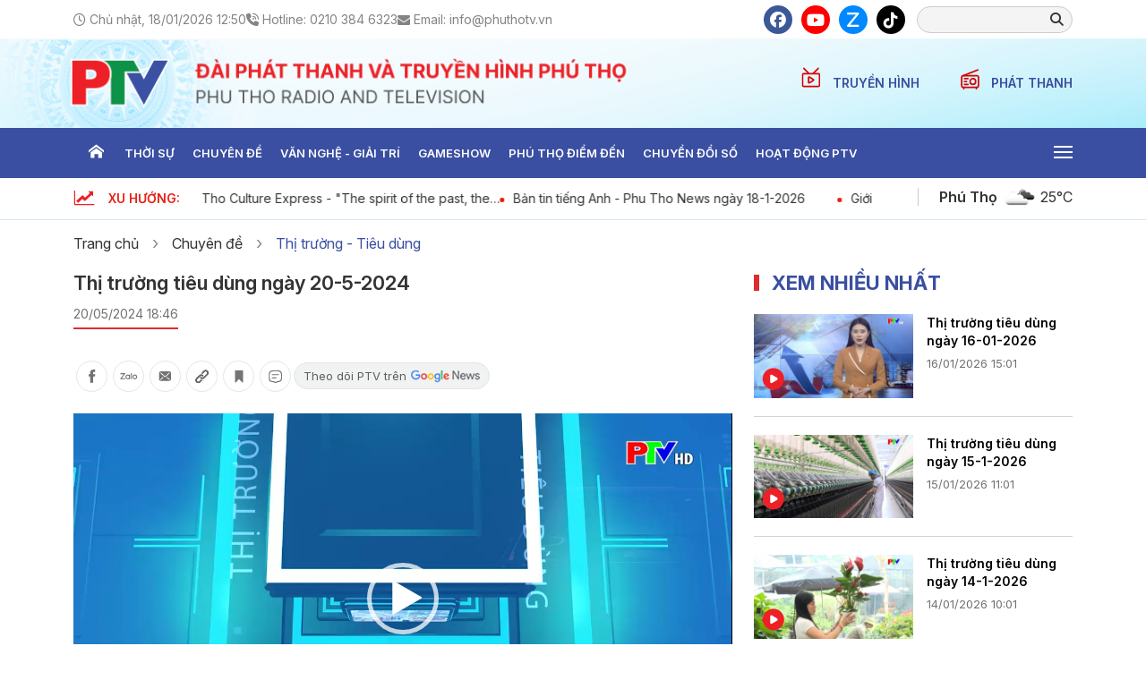

--- FILE ---
content_type: text/html; charset=utf-8
request_url: https://phuthotv.vn/thi-truong-tieu-dung/thi-truong-tieu-dung-ngay-20-5-2024
body_size: 9492
content:
<!DOCTYPE html PUBLIC "-//W3C//DTD XHTML 1.0 Strict//EN" "http://www.w3.org/TR/xhtml1/DTD/xhtml1-strict.dtd">
<html xmlns="http://www.w3.org/1999/xhtml">

<head>
    <meta http-equiv="Content-Type" content="text/html; charset=utf-8" />
<link rel="shortcut icon" href="https://phuthotv.vn/sites/default/files/lolog11.gif" type="image/gif" />
<meta name="description" content="Thị trường tiêu dùng ngày 20-5-2024" />
<meta name="keywords" content="Thị trường tiêu dùng ngày 20-5-2024" />
<meta name="generator" content="Drupal 7 (https://www.drupal.org)" />
<link rel="canonical" href="https://phuthotv.vn/thi-truong-tieu-dung/thi-truong-tieu-dung-ngay-20-5-2024" />
<link rel="shortlink" href="https://phuthotv.vn/node/24960" />
<meta property="og:site_name" content="Đài Phát thanh và Truyền hình Phú Thọ" />
<meta property="og:type" content="article" />
<meta property="og:url" content="https://phuthotv.vn/thi-truong-tieu-dung/thi-truong-tieu-dung-ngay-20-5-2024" />
<meta property="og:title" content="Thị trường tiêu dùng ngày 20-5-2024" />
<meta property="og:description" content="Thị trường tiêu dùng ngày 20-5-2024" />
<meta property="og:image" content="https://phuthotv.vn/sites/default/files/admin/anh_bai_viet/thi_truong_tieu_dung_ngay_20-5-2024.jpg" />
    <title>Thị trường tiêu dùng ngày 20-5-2024 | Đài Phát thanh và Truyền hình Phú Thọ</title>
    <link rel="icon" type="image/png" href="/favicon-96x96.png" sizes="96x96" />
    <link rel="icon" type="image/svg+xml" href="/favicon.svg" />
    <link rel="shortcut icon" href="/favicon.ico" />
    <link rel="apple-touch-icon" sizes="180x180" href="/apple-touch-icon.png" />
    <link rel="manifest" href="/site.webmanifest" />
    <meta name="viewport" content="width=device-width, initial-scale=1.0, maximum-scale=1.0, user-scalable=0" />
    <link rel="preconnect" href="https://fonts.googleapis.com" />
    <link rel="preconnect" href="https://fonts.gstatic.com" crossorigin />
    <link
        href="https://fonts.googleapis.com/css2?family=Inter:ital,opsz,wght@0,14..32,100..900;1,14..32,100..900&display=swap"
        rel="stylesheet" />
    <link href="https://cdnjs.cloudflare.com/ajax/libs/font-awesome/6.7.2/css/all.min.css" rel="stylesheet" />
    <link href="https://cdnjs.cloudflare.com/ajax/libs/font-awesome/4.7.0/css/font-awesome.min.css" rel="stylesheet" />
    <script src="https://unpkg.com/audiomotion-analyzer/dist"></script>
    <!-- <script src="https://use.fontawesome.com/f4989f2da4.js"></script> -->

    <script data-ad-client="ca-pub-9278150408100196" async
        src="https://pagead2.googlesyndication.com/pagead/js/adsbygoogle.js"></script>
    <link type="text/css" rel="stylesheet" href="https://phuthotv.vn/sites/default/files/css/css_tGTNtRAsNJmcVz4r7F6YCijbrQGDbBmziHSrRd1Stqc.css" media="all" />
<link type="text/css" rel="stylesheet" href="https://phuthotv.vn/sites/default/files/css/css_8myTFgzVMdf8QhnfR8BFPOmR_jMVwJLPTgZE11Z4yqg.css" media="all" />
    <script type="text/javascript" src="https://phuthotv.vn/sites/default/files/js/js_6UR8aB1w5-y_vdUUdWDWlX2QhWu_qIXlEGEV48YgV-c.js"></script>
<script type="text/javascript" src="https://phuthotv.vn/sites/default/files/js/js_zbX4e381mRXkSi_cmHe1xK4m7HuoE0YSPOXgoSHd0Ok.js"></script>
<script type="text/javascript" src="https://phuthotv.vn/sites/default/files/js/js_lGuwy0hbHxeiMIuCPDylAFYtxd2du5B6oGiBIeUxL-A.js"></script>
<script type="text/javascript" src="https://www.googletagmanager.com/gtag/js?id=UA-145623877-1"></script>
<script type="text/javascript">
<!--//--><![CDATA[//><!--
window.dataLayer = window.dataLayer || [];function gtag(){dataLayer.push(arguments)};gtag("js", new Date());gtag("set", "developer_id.dMDhkMT", true);gtag("config", "UA-145623877-1", {"groups":"default","anonymize_ip":true});
//--><!]]>
</script>
<script type="text/javascript" src="https://phuthotv.vn/sites/default/files/js/js_u_LO3ya1oXY_qRleaB9SafunkuHIac9kJE2tW0iHbig.js"></script>
<script type="text/javascript">
<!--//--><![CDATA[//><!--
jQuery.extend(Drupal.settings, {"basePath":"\/","pathPrefix":"","setHasJsCookie":0,"ajaxPageState":{"theme":"custom_theme","theme_token":"dVW6C7850j1t-J8I7Kzpf_wtIsCVMwkyOsKoSqvajy8","js":{"sites\/all\/modules\/custom\/c3s_custom\/mediaelement\/hls.min.js":1,"sites\/all\/modules\/custom\/c3s_custom\/mediaelement\/mediaelement-and-player.min.js":1,"sites\/all\/modules\/custom\/c3s_custom\/js\/c3s_mediaelement.js":1,"sites\/all\/modules\/contrib\/jquery_update\/replace\/jquery\/2.2\/jquery.min.js":1,"misc\/jquery-extend-3.4.0.js":1,"misc\/jquery-html-prefilter-3.5.0-backport.js":1,"misc\/jquery.once.js":1,"misc\/drupal.js":1,"sites\/all\/modules\/contrib\/jquery_update\/js\/jquery_browser.js":1,"sites\/all\/modules\/contrib\/jquery_update\/replace\/ui\/ui\/minified\/jquery.ui.core.min.js":1,"sites\/all\/modules\/contrib\/jquery_update\/replace\/ui\/ui\/minified\/jquery.ui.widget.min.js":1,"sites\/all\/modules\/contrib\/jquery_update\/replace\/ui\/ui\/minified\/jquery.ui.button.min.js":1,"sites\/all\/modules\/contrib\/jquery_update\/replace\/ui\/ui\/minified\/jquery.ui.mouse.min.js":1,"sites\/all\/modules\/contrib\/jquery_update\/replace\/ui\/ui\/minified\/jquery.ui.draggable.min.js":1,"sites\/all\/modules\/contrib\/jquery_update\/replace\/ui\/ui\/minified\/jquery.ui.position.min.js":1,"misc\/ui\/jquery.ui.position-1.13.0-backport.js":1,"sites\/all\/modules\/contrib\/jquery_update\/replace\/ui\/ui\/minified\/jquery.ui.resizable.min.js":1,"sites\/all\/modules\/contrib\/jquery_update\/replace\/ui\/ui\/minified\/jquery.ui.dialog.min.js":1,"misc\/ui\/jquery.ui.dialog-1.13.0-backport.js":1,"public:\/\/languages\/vi_zgJ6ICO0jM1BJWybyc7r98e4svK5Mwmw2PxUwLcWocU.js":1,"sites\/all\/modules\/custom\/c3s_counter\/c3s_counter.js":1,"sites\/all\/modules\/contrib\/google_analytics\/googleanalytics.js":1,"https:\/\/www.googletagmanager.com\/gtag\/js?id=UA-145623877-1":1,"0":1,"sites\/all\/modules\/custom\/c3s_custom\/owl\/owl.carousel.min.js":1,"sites\/all\/themes\/custom_theme\/js\/bootstrap\/js\/bootstrap.min.js":1,"sites\/all\/themes\/custom_theme\/js\/custom_theme_mobile.js":1,"sites\/all\/themes\/custom_theme\/js\/video.js\/video.min.js":1,"sites\/all\/themes\/custom_theme\/js\/video.js\/videojs-http-streaming.min.js":1,"sites\/all\/themes\/custom_theme\/js\/jquery.hoverIntent.js":1,"sites\/all\/themes\/custom_theme\/js\/superfish.js":1,"sites\/all\/themes\/custom_theme\/js\/slick\/slick.min.js":1,"sites\/all\/themes\/custom_theme\/js\/custom_theme.js":1,"sites\/all\/themes\/custom_theme\/js\/bootbox.min.js":1,"sites\/all\/themes\/custom_theme\/js\/app.js":1,"sites\/all\/modules\/custom\/c3s_comment\/js\/comment.js":1,"sites\/all\/themes\/custom_theme\/js\/jump-to-top.js":1,"sites\/all\/modules\/custom\/c3s_custom\/owl\/owl.c3s.js":1,"sites\/all\/themes\/custom_theme\/js\/media.js":1,"sites\/all\/themes\/custom_theme\/js\/mscrollbar\/jquery.mCustomScrollbar.concat.min.js":1},"css":{"misc\/ui\/jquery.ui.core.css":1,"misc\/ui\/jquery.ui.theme.css":1,"misc\/ui\/jquery.ui.button.css":1,"misc\/ui\/jquery.ui.resizable.css":1,"misc\/ui\/jquery.ui.dialog.css":1,"sites\/all\/themes\/custom_theme\/js\/bootstrap\/css\/bootstrap.min.css":1,"sites\/all\/modules\/custom\/c3s_custom\/mediaelement\/mediaelementplayer.min.css":1,"sites\/all\/modules\/custom\/c3s_custom\/owl\/owl.carousel.css":1,"sites\/all\/themes\/custom_theme\/styles\/style_editor.css":1,"sites\/all\/themes\/custom_theme\/styles\/style.css":1,"sites\/all\/themes\/custom_theme\/styles\/style-new.css":1,"sites\/all\/themes\/custom_theme\/js\/video.js\/video-js.min.css":1,"sites\/all\/themes\/custom_theme\/styles\/custom.css":1,"sites\/all\/themes\/custom_theme\/styles\/style_responsive.css":1,"sites\/all\/themes\/custom_theme\/js\/mscrollbar\/jquery.mCustomScrollbar.min.css":1}},"googleanalytics":{"account":["UA-145623877-1"],"trackOutbound":1,"trackMailto":1,"trackDownload":1,"trackDownloadExtensions":"7z|aac|arc|arj|asf|asx|avi|bin|csv|doc(x|m)?|dot(x|m)?|exe|flv|gif|gz|gzip|hqx|jar|jpe?g|js|mp(2|3|4|e?g)|mov(ie)?|msi|msp|pdf|phps|png|ppt(x|m)?|pot(x|m)?|pps(x|m)?|ppam|sld(x|m)?|thmx|qtm?|ra(m|r)?|sea|sit|tar|tgz|torrent|txt|wav|wma|wmv|wpd|xls(x|m|b)?|xlt(x|m)|xlam|xml|z|zip"}});
//--><!]]>
</script>
    <script>
        (function () {
            var cx = '006427038042637044565:nntviluzgam';
            var gcse = document.createElement('script');
            gcse.type = 'text/javascript';
            gcse.async = true;
            gcse.src = 'https://cse.google.com/cse.js?cx=' + cx;
            var s = document.getElementsByTagName('script')[0];
            s.parentNode.insertBefore(gcse, s);
        })();
        window.onload = function () {
            document.getElementById('gsc-i-id1').placeholder = 'Tìm kiếm';
        };
    </script>
</head>

<body class="html not-front not-logged-in no-sidebars page-node page-node- page-node-24960 node-type-article"
    >
    <div id="fb-root"></div>
    <script async defer crossorigin="anonymous"
        src="https://connect.facebook.net/vi_VN/sdk.js#xfbml=1&version=v4.0&appId=392579998125652&autoLogAppEvents=1"></script>
    <div class="header-mobile full-container"><div class="container"><div class="row"><div class="col-12"><div class="d-flex align-items-center justify-content-between"><div><span id="show-menu-mobile"></span></div><div class="logo-mobile"> <a href="/"><img alt="Logo" title="Logo" src="/sites/all/themes/custom_theme/images/logo.png"> <span class="ms-3">ĐÀI PT-TH PHÚ THỌ</span></a></div><div class="search-icon"></div></div></div></div></div><div class="box-search box-search-mobile bg-white"><div class="container"> <gcse:searchbox-only resultsUrl="/tim-kiem" queryParameterName="search"></gcse:searchbox-only></div></div></div><div class="header full-container"><div class="inner-header"><div class="wrap-support-menu"><div class="inner-support-menu container clear"><div class="col-left left support-menu-left"><div class="box-current-time"> <i class="fa-regular fa-clock"></i> <span id="current-time" data="">Chủ nhật, 18/01/2026 12:50 </span></div><div class="box-current-hotline"> <i class="fa-solid fa-phone-volume"></i> Hotline: <span>0210 384 6323</span></div><div class="box-current-email-sp"> <i class="fa fa-envelope"></i> Email: <span>info@phuthotv.vn</span></div></div><div class="col-right right support-menu-right"><div class="box-social-top left"> <a target="_blank" class="facebook-link" href="https://www.facebook.com/phuthotv.vn/" style="background-color: #3b5998;"> <i class="fa-brands fa-facebook-f" style="font-size:18px;color:white;"></i></a><a target="_blank" class="youtube-link" href="https://www.youtube.com/channel/UCUM19WaXWSHEZdbG9okH6og" style="background-color: #ff0000;"> <i class="fa-brands fa-youtube" style="font-size:18px;color:white"></i></a><a target="_blank" class="zalo-link" href="https://zalo.me/pc" style="background-color: #0088ff"> <i class="fa-solid fa-z" style="font-size:18px;color:white;"></i></a><a target="_blank" class="tiktok-link" href="https://www.tiktok.com/explore?kuid=3130dfce-c086-437f-9ab0-df56eaf7fd8b&amp;kref=vGWRdzLJnjYf" style="background-color: #000;"> <i class="fa-brands fa-tiktok" style="font-size:18px;color:white;"></i></a></div><div class="box-search"> <gcse:searchbox-only resultsUrl="/tim-kiem" queryParameterName="search"></gcse:searchbox-only> <i class="fas fa-search search-icon"></i></div></div></div></div><div class="wrap-banner d-flex align-items-center"><div class="container d-flex align-items-center"><div class="pc-banner hidden-xs"><div class="baner-left"><div class="pc-banner hidden-xs"><div class="baner-left"> <a href="/"><img alt="Logo" title="Logo" src="/sites/all/themes/custom_theme/images/banner-left.png"></a></div></div></div></div><div class="banner-menu-right ms-auto"> <a class="link-tvavd tivi" href="/truyen-hinh"> TRUYỀN HÌNH </a> <a class="link-tvavd radio" href="/phat-thanh"> PHÁT THANH </a></div></div></div><div class="wrap-main-menu"><div class="container"><div class="inner-main-menu"><ul class="menu"><li class="leaf"><a href="/" title="">Trang chủ</a></li><li class="expanded"><a href="/thoi-su" title="Thời sự">Thời sự</a><ul class="menu"><li class="first leaf"><a href="/thoi-su/ban-tin-18h30" title="Bản tin 18h30">Bản tin 18h30</a></li><li class="leaf"><a href="/thoi-su/ban-tin-thoi-su-quoc-te" title="Bản tin thời sự Quốc tế">Bản tin thời sự Quốc tế</a></li><li class="last leaf"><a href="/thoi-su/thoi-su-toi-ptv" title="Thời sự tối PTV">Thời sự tối PTV</a></li></ul></li><li class="expanded"><a href="/chuyen-de" title="Chuyên đề">Chuyên đề</a><ul class="menu"><li class="first leaf"><a href="/chuyen-de/phu-tho-ngay-moi" title="Phú Thọ ngày mới">Phú Thọ ngày mới</a></li><li class="leaf"><a href="/chuyen-de/tai-chinh-kinh-doanh" title="Tài chính kinh doanh">Tài chính kinh doanh</a></li><li class="leaf"><a href="/chuyen-de/tay-bac-chuyen-dong" title="Tây Bắc chuyển động">Tây Bắc chuyển động</a></li><li class="leaf"><a href="/chuyen-de/bien-dao-viet-nam" title="Biển đảo Việt Nam">Biển đảo Việt Nam</a></li><li class="leaf"><a href="/chuyen-de/trang-dia-phuong" title="Trang địa phương">Trang địa phương</a></li><li class="leaf"><a href="/chuyen-de/cai-cach-hanh-chinh" title="Cải cách hành chính">Cải cách hành chính</a></li><li class="leaf"><a href="/chuyen-de/phim-tai-lieu" title="Phim tài liệu">Phim tài liệu</a></li><li class="leaf"><a href="/chuyen-de/lao-dong-cong-doan" title="Lao động - Việc làm">Lao động - Công đoàn</a></li><li class="leaf"><a href="/chuyen-de/cong-nghe-va-chuyen-doi-so" title="Công nghệ và Đời sống">Công nghệ và Chuyển đổi số</a></li><li class="leaf"><a href="/chuyen-de/nguoi-viet-dung-hang-viet" title="Người Việt dùng hàng Việt">Người Việt dùng hàng Việt</a></li><li class="leaf"><a href="/chuyen-de/chinh-sach-va-cuoc-song" title="Chính sách và cuộc sống">Chính sách và cuộc sống</a></li><li class="leaf"><a href="/chuyen-de/khoi-nghiep-sang-tao" title="Khởi nghiệp - Sáng tạo">Khởi nghiệp - Sáng tạo</a></li><li class="leaf"><a href="/chuyen-de/hanh-trinh-di-san" title="Hành trình di sản">Hành trình di sản</a></li><li class="leaf"><a href="/chuyen-de/ky-su" title="Ký sự">Ký sự</a></li><li class="leaf"><a href="/chuyen-de/dai-doan-ket" title="">Đại đoàn kết</a></li><li class="leaf"><a href="/chuyen-de/y-te-song-khoe" title="Sức khỏe tuổi vàng">Y tế - Sống khỏe</a></li><li class="leaf"><a href="/chuyen-de/doi-thoai-moi" title="Đối thoại mới">Đối thoại mới</a></li><li class="leaf"><a href="/chuyen-de/dang-trong-cuoc-song" title="Xây dựng Đảng">Đảng trong cuộc sống</a></li><li class="leaf"><a href="/chuyen-de/dai-bieu-dan-cu-va-cu-tri" title="Đại biểu dân cử và cử tri">Đại biểu dân cử và cử tri</a></li><li class="leaf"><a href="/chuyen-de/hoc-bac-moi-ngay" title="Việc tốt thường ngày">Học Bác mỗi ngày</a></li><li class="leaf"><a href="/chuyen-de/van-ban-chinh-sach" title="Chính sách mới">Văn bản - Chính sách</a></li><li class="leaf"><a href="/chuyen-de/quoc-phong-an-ninh" title="An ninh - Quốc phòng">Quốc phòng - An ninh</a></li><li class="leaf"><a href="/chuyen-de/an-toan-giao-thong" title="An toàn giao thông">An toàn giao thông</a></li><li class="leaf"><a href="/chuyen-de/cac-van-de-xa-hoi" title="Các vấn đề xã hội">Các vấn đề xã hội</a></li><li class="leaf"><a href="/chuyen-de/tieu-diem-nhan-dien" title="Các vấn đề xã hội">Tiêu điểm nhận diện</a></li><li class="leaf"><a href="/chuyen-de/chuyen-de-khoa-giao" title="Chuyên đề khoa giáo">Chuyên đề - Khoa giáo</a></li><li class="leaf"><a href="/chuyen-de/dan-toc-mien-nui-va-phat-trien" title="Dân tộc, Miền núi và Phát triển">Dân tộc, Miền núi và Phát triển</a></li><li class="leaf"><a href="/chuyen-de/giam-ngheo-ben-vung" title="Giảm nghèo bền vững">Giảm nghèo bền vững</a></li><li class="leaf"><a href="/chuyen-de/van-de-cu-tri-quan-tam" title="Giám đốc Sở với cử tri">Vấn đề Cử tri quan tâm</a></li><li class="leaf"><a href="/chuyen-de/hop-thu-truyen-hinh" title="Hộp thư truyền hình">Hộp thư truyền hình</a></li><li class="leaf"><a href="/chuyen-de/kinh-te-va-phat-trien" title="Kinh tế và phát triển">Kinh tế và phát triển</a></li><li class="leaf"><a href="/chuyen-de/nong-nghiep-nong-thon-phu-tho" title="Nông nghiệp, nông thôn Phú Thọ">Nông nghiệp, nông thôn Phú Thọ</a></li><li class="leaf"><a href="/chuyen-de/phap-luat-va-doi-song" title="Pháp luật và Đời sống">Pháp luật và Đời sống</a></li><li class="leaf"><a href="/chuyen-de/thi-truong-tieu-dung" title="Thị trường - Tiêu dung">Thị trường - Tiêu dùng</a></li><li class="leaf"><a href="/chuyen-de/tin-quoc-te" title="Tin quốc tế">Tin Quốc tế</a></li><li class="last leaf"><a href="/chuyen-de/van-hoa-du-lich" title="Văn hóa">Văn hóa - Du lịch</a></li></ul></li><li class="expanded"><a href="/van-nghe-giai-tri" title="Văn nghệ - giải trí">Văn nghệ - Giải trí</a><ul class="menu"><li class="first leaf"><a href="/van-nghe-giai-tri/phim-hoat-hinh-3d-truyen-thuyet-hung-vuong" title="Phim hoạt hình 3D - Truyền thuyết Hùng Vương">Phim hoạt hình 3D - Truyền thuyết Hùng Vương</a></li><li class="leaf"><a href="/van-nghe-giai-tri/gameshow" title="PTV Khát vọng Lạc Hồng">Gameshow</a></li><li class="expanded"><a href="/van-nghe-giai-tri/giai-tri" title="Giải trí">Giải trí</a><ul class="menu"><li class="first last leaf"><a href="/gioi-thieu-phim-truyen-hinh-phu-tho" title="Giới thiệu phim truyền hình Phú Thọ">Giới thiệu phim truyền hình Phú Thọ</a></li></ul></li><li class="leaf"><a href="/van-nghe-giai-tri/phu-tho-diem-den" title="Phú Thọ điểm đến">Phú Thọ điểm đến</a></li><li class="leaf"><a href="/van-nghe-giai-tri/tac-gia-tac-pham" title="Tác giả tác phẩm">Tác giả - Tác phẩm</a></li><li class="last leaf"><a href="/van-nghe-giai-tri/tap-chi-van-nghe" title="Tạp chí văn nghệ">Tạp chí văn nghệ</a></li></ul></li><li class="leaf"><a href="/van-nghe-giai-tri/gameshow" title="">Gameshow</a></li><li class="leaf"><a href="/van-nghe-giai-tri/phu-tho-diem-den" title="">Phú thọ điểm đến</a></li><li class="leaf"><a href="/chuyen-de/chuyen-doi-so" title="">Chuyển đổi số</a></li><li class="expanded"><a href="/hoat-dong-ptv" title="Hoạt động của Đài">Hoạt động PTV</a><ul class="menu"><li class="first leaf"><a href="/hoat-dong-ptv/van-ban" title="Văn bản">Văn bản</a></li><li class="leaf"><a href="/hoat-dong-ptv/hoat-dong-nghiep-vu-cua-dai" title="Tin hoạt động">Hoạt động nghiệp vụ của Đài</a></li><li class="leaf"><a href="/hoat-dong-ptv/thong-bao" title="Thông báo">Thông báo</a></li><li class="last leaf"><a href="/hoat-dong-ptv/infographic" title="INFOGRAPHIC">INFOGRAPHIC</a></li></ul></li></ul><div class="col-right d-flex d-lg-block d-none"> <span class="icon-bar"></span></div></div></div><div class="main-menu-special"><div class="container"><div class="row"><div class="col-lg-9 col-left layout-border"><p class="fw-bold">Chuyên đề</p><hr><ul id="menu-mega-menu-left" class="menu list-unstyled"><li class="menu-item"><a href="/phong-su">Phóng sự</a></li><li class="menu-item"><a href="/chuyen-de/phu-tho-ngay-moi">Phú Thọ ngày mới</a></li><li class="menu-item"><a href="/chuyen-de/phim-tai-lieu">Phim tài liệu</a></li><li class="menu-item"><a href="/chuyen-de/tay-bac-chuyen-dong">Tây Bắc chuyển động</a></li><li class="menu-item"><a href="/chuyen-de/bien-dao-viet-nam">Biển đảo Việt Nam</a></li><li class="menu-item"><a href="/chuyen-de/trang-dia-phuong">Trang địa phương</a></li><li class="menu-item"><a href="/chuyen-de/cai-cach-hanh-chinh">Cải cách hành chính</a></li><li class="menu-item"><a href="/chuyen-de/lao-dong-cong-doan">Lao động - Công đoàn</a></li><li class="menu-item"><a href="/chuyen-de/cong-nghe-va-chuyen-doi-so">Công nghệ và Chuyển đổi số</a></li><li class="menu-item"><a href="/chuyen-de/nguoi-viet-dung-hang-viet">Người Việt dùng hàng Việt</a></li><li class="menu-item"><a href="/chuyen-de/chinh-sach-va-cuoc-song">Chính sách và cuộc sống</a></li><li class="menu-item"><a href="/chuyen-de/khoi-nghiep-sang-tao">Khởi nghiệp - Sáng tạo</a></li><li class="menu-item"><a href="/chuyen-de/hanh-trinh-di-san">Hành trình di sản</a></li><li class="menu-item"><a href="/chuyen-de/ky-su">Ký sự</a></li><li class="menu-item"><a href="/chuyen-de/quoc-phong-an-ninh">Quốc phòng - An ninh</a></li><li class="menu-item"><a href="/chuyen-de/y-te-song-khoe">Y tế - Sống khỏe</a></li><li class="menu-item"><a href="/chuyen-de/doi-thoai-moi">Đối thoại mới</a></li><li class="menu-item"><a href="/chuyen-de/dang-trong-cuoc-song">Đảng trong cuộc sống</a></li><li class="menu-item"><a href="/chuyen-de/dai-bieu-dan-cu-va-cu-tri">Đại biểu dân cử và cử tri</a></li><li class="menu-item"><a href="/chuyen-de/hoc-bac-moi-ngay">Học Bác mỗi ngày</a></li><li class="menu-item"><a href="/chuyen-de/xay-dung-dang">Xây dựng Đảng</a></li><li class="menu-item"><a href="/chuyen-de/van-ban-chinh-sach">Văn bản - Chính sách</a></li><li class="menu-item"><a href="/chuyen-de/an-toan-giao-thong">An toàn giao thông</a></li><li class="menu-item"><a href="/chuyen-de/chuyen-doi-so">Chuyển đổi số</a></li><li class="menu-item"><a href="/chuyen-de/cac-van-de-xa-hoi">Các vấn đề xã hội</a></li><li class="menu-item"><a href="/chuyen-de/chuyen-de-khoa-giao">Chuyên đề - Khoa giáo</a></li><li class="menu-item"><a href="/chuyen-de/dan-toc-mien-nui-va-phat-trien">Dân tộc, Miền núi và Phát triển</a></li><li class="menu-item"><a href="/chuyen-de/giam-ngheo-ben-vung">Giảm nghèo bền vững</a></li><li class="menu-item"><a href="/chuyen-de/van-de-cu-tri-quan-tam">Vấn đề Cử tri quan tâm</a></li><li class="menu-item"><a href="/chuyen-de/hop-thu-truyen-hinh">Hộp thư truyền hình</a></li><li class="menu-item"><a href="/chuyen-de/kinh-te-va-phat-trien">Kinh tế và phát triển</a></li><li class="menu-item"><a href="/chuyen-de/nong-nghiep-nong-thon-phu-tho">Nông nghiệp, nông thôn PT</a></li><li class="menu-item"><a href="/chuyen-de/phap-luat-va-doi-song">Pháp luật và Đời sống</a></li><li class="menu-item"><a href="/chuyen-de/thi-truong-tieu-dung">Thị trường - Tiêu dùng</a></li><li class="menu-item"><a href="/chuyen-de/tin-quoc-te">Tin Quốc tế</a></li><li class="menu-item"><a href="/chuyen-de/van-hoa-du-lich">Văn hóa - Du lịch</a></li></ul></div><div class="col-lg-3 col-right"><ul id="menu-mega-menu-right" class="menu list-unstyled"><li class="menu-item"><a href="/thoi-su">Thời sự</a></li><li class="menu-item"><a href="/van-nghe-giai-tri">Văn nghệ - Giải trí</a></li><li class="menu-item"><a href="/van-nghe-giai-tri/gameshow">Gameshow</a></li><li class="menu-item"><a href="/van-nghe-giai-tri/phu-tho-diem-den">Phú Thọ điểm đến</a></li><li class="menu-item"><a href="/hoat-dong-ptv">Hoạt động PTV</a></li><li class="menu-item"><a href="/gioi-thieu/lich-su-phat-trien">Về Đài PTTH PHú Thọ</a></li><li class="menu-item"><a href="/an-pham-ptv">Ấn phẩm PTV</a></li></ul></div></div></div></div></div><div class="wrap-sub-menu"><div class="container"><div class="inner-sub-menu clear d-flex align-items-center"><div class="left inner-sub-menu-header trend"><div class="d-flex align-items-center justify-content-between"><div class="d-flex" style="min-width: 140px"> <img src="/sites/all/themes/custom_theme/images/icon-trend.svg" class="icon"/><span>Xu hướng:</span></div><div class="box-slick-trend"><h3 class="article-title"><a href="/van-hoa-du-lich/phu-tho-culture-express-the-spirit-of-the-past-the-old-customs-in-ancient-houses" title="Phu Tho Culture Express - "The spirit of the past, the old customs" in ancient houses" >Phu Tho Culture Express - "The spirit of the past, the old customs" in ancient houses</a></h3><h3 class="article-title"><a href="/thoi-su/ban-tin-tieng-anh-phu-tho-news-ngay-18-1-2026" title="Bản tin tiếng Anh - Phu Tho News ngày 18-1-2026" >Bản tin tiếng Anh - Phu Tho News ngày 18-1-2026</a></h3><h3 class="article-title"><a href="/gioi-thieu-phim-truyen-hinh-phu-tho/gioi-thieu-phim-ngay-18-1-2026" title="Giới thiệu phim ngày 18-1-2026" >Giới thiệu phim ngày 18-1-2026</a></h3><h3 class="article-title"><a href="/phu-tho-ngay-moi/phu-tho-ngay-moi-ngay-18-01-2026" title="Phú Thọ ngày mới ngày 18-01-2026" >Phú Thọ ngày mới ngày 18-01-2026</a></h3><h3 class="article-title"><a href="/thoi-su-toi-ptv/chuong-trinh-thoi-su-ngay-17-01-2026" title="Chương trình thời sự ngày 17-01-2026" >Chương trình thời sự ngày 17-01-2026</a></h3></div></div></div><div class="col-right ms-auto"><div class="box-weather position-relative"> <label>Phú Thọ</label> <img src="//openweathermap.org/img/w/04d.png"> <span>25&deg;C</span></div></div></div></div></div></div></div><div class="header-bot full-container d-none"><div class="container"><div class="wrap-header-bot"><h1 class="page-title">Thị trường tiêu dùng ngày 20-5-2024</h1></div></div></div><div class="main-content full-container"><div class="container"><div class="jump-to-top"> <button id="toggle-button"> <img src="/sites/all/themes/custom_theme/images/icon-sticky-arrow.svg" alt="Jump to top"> </button></div><div class="tabs"></div></div><div class="region region-content"><div class="container"><div class="row mt-3"><div class="parent-node-list-menu mb-4"><li><a href="/">Trang chủ</a></li><li><a href="/chuyen-de">Chuyên đề</a></li><li><a href="/chuyen-de/thi-truong-tieu-dung">Thị trường - Tiêu dùng</a></li></div><div class="col-12"><div class="box-content-article"><div class="row"><div class="box-article-node-left box-title-green col-lg-8"><div class="wrap-page-title"><div class="page-title">Thị trường tiêu dùng ngày 20-5-2024</div><div class="article-video-created"> 20/05/2024 18:46</div></div><div class="socials-share socials mb-4"> <a class="icons social-icon social-facebook" href="https://www.facebook.com/sharer/sharer.php?u=https://phuthotv.vn/thi-truong-tieu-dung/thi-truong-tieu-dung-ngay-20-5-2024" target="_blank"> <i class="icon-facebook"></i> </a> <a class="zalo-share-button icons social-icon social-zalo" data-href="https://phuthotv.vn/thi-truong-tieu-dung/thi-truong-tieu-dung-ngay-20-5-2024" data-oaid="" data-layout="3" data-color="white" data-customize=true> <i class="icon-zalo"></i> </a> <a class="icons social-icon social-email" href="mailto:?subject=PhuThoTV&amp;body=https://phuthotv.vn/thi-truong-tieu-dung/thi-truong-tieu-dung-ngay-20-5-2024" target="_blank"> <i class="icon-email"></i> </a> <a class="icons social-icon social-shared" href="" target="_blank"> <i class="icon-shared"></i> </a> <a class="icons social-icon social-bookmark" href="" target="_blank"> <i class="icon-shared-bookmark"></i> </a> <a class="icons social-icon social-comment" href="" target="_blank"> <i class="icon-comment"></i> </a> <a href="https://news.google.com/topics/CAAqKAgKIiJDQkFTRXdvTkwyY3ZNVEZ6Ym5CNk1XczBhQklDZG1rb0FBUAE?hl=vi&gl=VN&ceid=VN%3Avi" class="follow-gg-button" target="_blank"> Theo dõi PTV trên <img src="/sites/all/themes/custom_theme/images/gg-news.png" class="google-news-logo" /> </a></div><div class="clear wrap-node-term mb-4 wrap-node-article-video wrap-node-article"><div class="player-media-term clear"> <video id="player-media-term" height="100%" width="100%" src="https://cdn-ptv.3ssoft.vn/vod/20-05-2024/tt20.mp4/index.m3u8?t=mV7F1-Fq_8YVSRAropl2WA&e=1768758613" autoplay poster="https://phuthotv.vn/sites/default/files/styles/img_823_465/public/admin/anh_bai_viet/thi_truong_tieu_dung_ngay_20-5-2024.jpg?itok=uTpMrJP7" preload="none" style="max-width: 100%"> </video></div><div class="clear node-body"></div></div><div class="clear wrap-list-node mb-4"><li><a href="/thi-truong-tieu-dung/thi-truong-tieu-dung-ngay-17-01-2026">Thị trường tiêu dùng ngày 17-01-2026</a></li><li><a href="/thi-truong-tieu-dung/thi-truong-tieu-dung-ngay-16-01-2026">Thị trường tiêu dùng ngày 16-01-2026</a></li><li><a href="/thi-truong-tieu-dung/thi-truong-tieu-dung-ngay-15-1-2026">Thị trường tiêu dùng ngày 15-1-2026</a></li></div><div class="socials-share socials mb-4"> <a class="icons social-icon social-facebook" href="https://www.facebook.com/sharer/sharer.php?u=https://phuthotv.vn/thi-truong-tieu-dung/thi-truong-tieu-dung-ngay-20-5-2024" target="_blank"> <i class="icon-facebook"></i> </a> <a class="zalo-share-button icons social-icon social-zalo" data-href="https://phuthotv.vn/thi-truong-tieu-dung/thi-truong-tieu-dung-ngay-20-5-2024" data-oaid="" data-layout="3" data-color="white" data-customize=true> <i class="icon-zalo"></i> </a> <a class="icons social-icon social-email" href="mailto:?subject=PhuThoTV&amp;body=https://phuthotv.vn/thi-truong-tieu-dung/thi-truong-tieu-dung-ngay-20-5-2024" target="_blank"> <i class="icon-email"></i> </a> <a class="icons social-icon social-shared" href="" target="_blank"> <i class="icon-shared"></i> </a> <a class="icons social-icon social-bookmark" href="" target="_blank"> <i class="icon-shared-bookmark"></i> </a> <a class="icons social-icon social-comment" href="" target="_blank"> <i class="icon-comment"></i> </a> <a href="https://news.google.com/topics/CAAqKAgKIiJDQkFTRXdvTkwyY3ZNVEZ6Ym5CNk1XczBhQklDZG1rb0FBUAE?hl=vi&gl=VN&ceid=VN%3Avi" class="follow-gg-button" target="_blank"> Theo dõi PTV trên <img src="/sites/all/themes/custom_theme/images/gg-news.png" class="google-news-logo" /> </a></div><div class="clear node-tags mb-4"> <label>Chủ đề:</label> <span><a href="/chuyen-de">Chuyên đề</a></span><span><a href="/chuyen-de/thi-truong-tieu-dung">Thị trường - Tiêu dùng</a></span></div><div id="box-comment-24960" data-url="" class="box-comment clear mb-3"><div class="box-title-comment"> <img src="/sites/all/themes/custom_theme/images/comment-icon.svg" class="comment-icon"> <span>Bình luận</span></div><div class="comment-form rounded clear"><div class="mb-3 comment-editor">
      <textarea class="form-control" placeholder="Bạn nghĩ gì về tin này?" rows="6"></textarea>
    </div><div class="d-flex justify-content-between align-items-center"><p class="note text-muted fst-italic mb-0"> <span class="comment-check comment-check-word"></span>Xin vui lòng gõ tiếng Việt có dấu</p> <a class="btn btn-danger button-comment" href="javascript:;">Gửi bình luận</a></div></div></div><div id="comment-dialog" style="display: none;"></div></div><div class="box-article-node col-lg-4"><div class="wrap-box-item-home wrap-box-item-home-pos-15 wrap-box-item-home-id-23 clear"><div class="inner-box-item-home"><div class="box-item-home box-item-home-id-89 box-item-home-type-19"><div class="box-videoxemnhieu-right box-title-green box-phongsuphimtailieu clear"><div class="box-title">Xem nhiều nhất</div><div class="box-content"><div class="item clear item-vdxn-right-list first-item"><div class="in-item"><div class="round-image"><div class="image"><a href="/thi-truong-tieu-dung/thi-truong-tieu-dung-ngay-16-01-2026"><img typeof="foaf:Image" src="https://phuthotv.vn/sites/default/files/styles/img_thumb_2/public/admin/anh_bai_viet/web_thi_truong_tieu_dung_6.jpg?itok=34J7lOpU" width="380" height="200" alt="Thị trường tiêu dùng ngày 16-01-2026" title="Thị trường tiêu dùng ngày 16-01-2026" /><span class="video-play-2"><i class="icon-video-play"></i></span><span class="loaitin loaitin-1"></span></a></div></div><div class="node-title"><a href="/thi-truong-tieu-dung/thi-truong-tieu-dung-ngay-16-01-2026">Thị trường tiêu dùng ngày 16-01-2026</a><span class="node-time">16/01/2026 15:01</span></div></div></div><div class="item clear item-vdxn-right-list list-item"><div class="in-item"><div class="round-image"><div class="image"><a href="/thi-truong-tieu-dung/thi-truong-tieu-dung-ngay-15-1-2026"><img typeof="foaf:Image" src="https://phuthotv.vn/sites/default/files/styles/img_thumb_2/public/admin/anh_bai_viet/thi_truong_tieu_dung_ngay_15-1-2026.jpg?itok=SAKIla00" width="380" height="200" alt="Thị trường tiêu dùng ngày 15-1-2026" title="Thị trường tiêu dùng ngày 15-1-2026" /><span class="video-play-2"><i class="icon-video-play"></i></span><span class="loaitin loaitin-1"></span></a></div></div><div class="node-title"><a href="/thi-truong-tieu-dung/thi-truong-tieu-dung-ngay-15-1-2026">Thị trường tiêu dùng ngày 15-1-2026</a><span class="node-time">15/01/2026 11:01</span></div></div></div><div class="item clear item-vdxn-right-list list-item"><div class="in-item"><div class="round-image"><div class="image"><a href="/thi-truong-tieu-dung/thi-truong-tieu-dung-ngay-14-1-2026"><img typeof="foaf:Image" src="https://phuthotv.vn/sites/default/files/styles/img_thumb_2/public/admin/anh_bai_viet/thi_truong_tieu_dung_ngay_14-1-2026.jpg?itok=hGbHfVm9" width="380" height="200" alt="Thị trường tiêu dùng ngày 14-1-2026" title="Thị trường tiêu dùng ngày 14-1-2026" /><span class="video-play-2"><i class="icon-video-play"></i></span><span class="loaitin loaitin-1"></span></a></div></div><div class="node-title"><a href="/thi-truong-tieu-dung/thi-truong-tieu-dung-ngay-14-1-2026">Thị trường tiêu dùng ngày 14-1-2026</a><span class="node-time">14/01/2026 10:01</span></div></div></div><div class="item clear item-vdxn-right-list list-item"><div class="in-item"><div class="round-image"><div class="image"><a href="/thi-truong-tieu-dung/thi-truong-tieu-dung-ngay-13-01-2026"><img typeof="foaf:Image" src="https://phuthotv.vn/sites/default/files/styles/img_thumb_2/public/admin/anh_bai_viet/website.tieu_dung_3.jpg?itok=QMaZuyiu" width="380" height="200" alt="Thị trường tiêu dùng ngày 13-01-2026" title="Thị trường tiêu dùng ngày 13-01-2026" /><span class="video-play-2"><i class="icon-video-play"></i></span><span class="loaitin loaitin-1"></span></a></div></div><div class="node-title"><a href="/thi-truong-tieu-dung/thi-truong-tieu-dung-ngay-13-01-2026">Thị trường tiêu dùng ngày 13-01-2026</a><span class="node-time">13/01/2026 13:01</span></div></div></div><div class="item clear item-vdxn-right-list list-item"><div class="in-item"><div class="round-image"><div class="image"><a href="/thi-truong-tieu-dung/thi-truong-tieu-dung-ngay-12-01-2026"><img typeof="foaf:Image" src="https://phuthotv.vn/sites/default/files/styles/img_thumb_2/public/admin/anh_bai_viet/yt_thi_truong_tieu_dung_2.jpg?itok=eMW7wlIS" width="380" height="200" alt="Thị trường tiêu dùng ngày 12-01-2026" title="Thị trường tiêu dùng ngày 12-01-2026" /><span class="video-play-2"><i class="icon-video-play"></i></span><span class="loaitin loaitin-1"></span></a></div></div><div class="node-title"><a href="/thi-truong-tieu-dung/thi-truong-tieu-dung-ngay-12-01-2026">Thị trường tiêu dùng ngày 12-01-2026</a><span class="node-time">12/01/2026 14:01</span></div></div></div></div></div></div></div></div></div></div></div></div><div class="wrap-article-node wrap-page-term-article"><div class="clear box-term-media-list box-title-green "><div class="box-title"> <span>Cùng chuyên mục</span></div><div class="box-content"><div class="item clear item-teaser-img-title-date-time"><div class="in-item"><div class="round-image"><div class="image"><a href="/thi-truong-tieu-dung/thi-truong-tieu-dung-ngay-17-01-2026"><img typeof="foaf:Image" src="https://phuthotv.vn/sites/default/files/styles/img_thumb_2/public/admin/anh_bai_viet/website.thi_truoeng.jpg?itok=bDtXapJT" width="380" height="200" alt="Thị trường tiêu dùng ngày 17-01-2026" title="Thị trường tiêu dùng ngày 17-01-2026" /><span class="video-play-2"><i class="icon-video-play"></i></span><span class="loaitin loaitin-1"></span></a></div></div><div class="node-title"><a href="/thi-truong-tieu-dung/thi-truong-tieu-dung-ngay-17-01-2026">Thị trường tiêu dùng ngày 17-01-2026</a><span class="node-time">17/01/2026 13:01</span></div></div></div><div class="item clear item-teaser-img-title-date-time"><div class="in-item"><div class="round-image"><div class="image"><a href="/thi-truong-tieu-dung/thi-truong-tieu-dung-ngay-16-01-2026"><img typeof="foaf:Image" src="https://phuthotv.vn/sites/default/files/styles/img_thumb_2/public/admin/anh_bai_viet/web_thi_truong_tieu_dung_6.jpg?itok=34J7lOpU" width="380" height="200" alt="Thị trường tiêu dùng ngày 16-01-2026" title="Thị trường tiêu dùng ngày 16-01-2026" /><span class="video-play-2"><i class="icon-video-play"></i></span><span class="loaitin loaitin-1"></span></a></div></div><div class="node-title"><a href="/thi-truong-tieu-dung/thi-truong-tieu-dung-ngay-16-01-2026">Thị trường tiêu dùng ngày 16-01-2026</a><span class="node-time">16/01/2026 15:01</span></div></div></div><div class="item clear item-teaser-img-title-date-time"><div class="in-item"><div class="round-image"><div class="image"><a href="/thi-truong-tieu-dung/thi-truong-tieu-dung-ngay-15-1-2026"><img typeof="foaf:Image" src="https://phuthotv.vn/sites/default/files/styles/img_thumb_2/public/admin/anh_bai_viet/thi_truong_tieu_dung_ngay_15-1-2026.jpg?itok=SAKIla00" width="380" height="200" alt="Thị trường tiêu dùng ngày 15-1-2026" title="Thị trường tiêu dùng ngày 15-1-2026" /><span class="video-play-2"><i class="icon-video-play"></i></span><span class="loaitin loaitin-1"></span></a></div></div><div class="node-title"><a href="/thi-truong-tieu-dung/thi-truong-tieu-dung-ngay-15-1-2026">Thị trường tiêu dùng ngày 15-1-2026</a><span class="node-time">15/01/2026 11:01</span></div></div></div><div class="item clear item-teaser-img-title-date-time"><div class="in-item"><div class="round-image"><div class="image"><a href="/thi-truong-tieu-dung/thi-truong-tieu-dung-ngay-14-1-2026"><img typeof="foaf:Image" src="https://phuthotv.vn/sites/default/files/styles/img_thumb_2/public/admin/anh_bai_viet/thi_truong_tieu_dung_ngay_14-1-2026.jpg?itok=hGbHfVm9" width="380" height="200" alt="Thị trường tiêu dùng ngày 14-1-2026" title="Thị trường tiêu dùng ngày 14-1-2026" /><span class="video-play-2"><i class="icon-video-play"></i></span><span class="loaitin loaitin-1"></span></a></div></div><div class="node-title"><a href="/thi-truong-tieu-dung/thi-truong-tieu-dung-ngay-14-1-2026">Thị trường tiêu dùng ngày 14-1-2026</a><span class="node-time">14/01/2026 10:01</span></div></div></div><div class="item clear item-teaser-img-title-date-time"><div class="in-item"><div class="round-image"><div class="image"><a href="/thi-truong-tieu-dung/thi-truong-tieu-dung-ngay-13-01-2026"><img typeof="foaf:Image" src="https://phuthotv.vn/sites/default/files/styles/img_thumb_2/public/admin/anh_bai_viet/website.tieu_dung_3.jpg?itok=QMaZuyiu" width="380" height="200" alt="Thị trường tiêu dùng ngày 13-01-2026" title="Thị trường tiêu dùng ngày 13-01-2026" /><span class="video-play-2"><i class="icon-video-play"></i></span><span class="loaitin loaitin-1"></span></a></div></div><div class="node-title"><a href="/thi-truong-tieu-dung/thi-truong-tieu-dung-ngay-13-01-2026">Thị trường tiêu dùng ngày 13-01-2026</a><span class="node-time">13/01/2026 13:01</span></div></div></div><div class="item clear item-teaser-img-title-date-time"><div class="in-item"><div class="round-image"><div class="image"><a href="/thi-truong-tieu-dung/thi-truong-tieu-dung-ngay-12-01-2026"><img typeof="foaf:Image" src="https://phuthotv.vn/sites/default/files/styles/img_thumb_2/public/admin/anh_bai_viet/yt_thi_truong_tieu_dung_2.jpg?itok=eMW7wlIS" width="380" height="200" alt="Thị trường tiêu dùng ngày 12-01-2026" title="Thị trường tiêu dùng ngày 12-01-2026" /><span class="video-play-2"><i class="icon-video-play"></i></span><span class="loaitin loaitin-1"></span></a></div></div><div class="node-title"><a href="/thi-truong-tieu-dung/thi-truong-tieu-dung-ngay-12-01-2026">Thị trường tiêu dùng ngày 12-01-2026</a><span class="node-time">12/01/2026 14:01</span></div></div></div></div></div></div></div></div></div></div><div class="wrap-footer full-container "><div class="inner-wrap-footer"><div class="container footer-top clear"><div class="menu-footer left"> <a href="https://phuthotv.vn">Trang chủ</a><a href="/gioi-thieu/lich-su-phat-trien">Về đài PTTH Phú Thọ</a><a href="/thoi-su">Thời sự</a><a href="/van-nghe-giai-tri/gameshow">Gameshow</a><a href="/an-pham-ptv">Ấn phẩm PTV</a><a href="/van-nghe-giai-tri/gameshow">PTV Khát vọng Lạc Hồng</a></div></div><div class="clear footer"><div class="container round-add-footer clear"><div class="row"><div class="col-sm-9"><div class="box-add-footer left"><div class="inner-box-add-footer"> <img src="/sites/all/themes/custom_theme/images/logo.png" class="logo-footer img-fluid" /><div class="wrap-box-contact-footer mt-4"><p class="text-nowrap">Kết nối với chúng tôi</p><div class="box-contact-footer"> <a class="email-link" href="mailto:trungnt@phuthotv.vn"><i class="fa-solid fa-envelope"></i></a> <a target="_blank" class="youtube-link" href="https://www.youtube.com/channel/UCUM19WaXWSHEZdbG9okH6og"><i class="fa-brands fa-youtube"></i></a> <a target="_blank" class="facebook-link" href="https://www.facebook.com/phuthotv.vn/"><i class="fa-brands fa-facebook-f"></i> </a></div></div></div><div class="box-content"><blockquote><h4>Đài phát thanh và truyền hình Phú Thọ</h4></blockquote><p><strong>Giám đốc</strong>:&nbsp;<span>Vi Mạnh Hùng</span><br /><strong>Địa chỉ:</strong> Đường Nguyễn Tất Thành, phường Việt Trì, tỉnh Phú Thọ <br /><strong>Điện thoại</strong>: 0210 384 6323 - <strong>Fax:</strong> 0210 384 6323 <br />Giấy phép Số 138/GP-TTĐT - <span>Bộ Thông Tin Và Truyền Thông - Cục Phát thanh, Truyền hình và Thông tin điện tử </span>cấp ngày 07/8/2019</p><p><a href="https://dientungaynay.vn" style="font-size: 0px;">Điện tử ngày nay</a><a href="https://dientungaynay.vn" style="font-size: 0px;">Tap chi dien tu</a> <a href="https://dientucuocsong.vn/tags/bao-hiem-xa-hoi-dien-tu" style="font-size: 0px;">Bao hiem xa hoi dien tu</a></p></div></div></div><div class="col-sm-3"><div class="box-left-footer right"><div class="wrap-lienketweb"><div class="content-lienketweb"><p>LIÊN KẾT WEBSITE</p></div><div class="wrap-select-lienketwebsite"> <select class="select-lienketwebsite"><option value="">Chọn liên kết</option><option value="http://vtv.vn">Đài truyền hình Việt Nam</option><option value="https://phutho.gov.vn">Cổng thông tin điện tử tỉnh Phú Thọ</option><option value="http://baochinhphu.vn/">Báo điện tử Chính phủ</option><option value="http://vov.vn/">Đài tiếng nói Việt Nam</option><option value="http://quochoi.vn">Cổng thông tin điện tử Quốc Hội</option><option value="http://www.nhandan.com.vn/">Báo Nhân Dân</option> </select></div></div><div class="box-lienhequangcao"> <i class="fa-solid fa-phone-volume"></i><div class="wraper-lienhequangcao mt-2"><p><span>Liên hệ quảng cáo</span></p><h5><span>0210 384 6323</span></h5></div></div></div></div></div></div></div></div></div><script type="text/javascript" src="https://phuthotv.vn/sites/default/files/js/js_0vkBsaPFDYheuK8a1vGCL8C41JX4xXhC7BpD_mdOcF0.js"></script>
</body>

</html>

--- FILE ---
content_type: text/html; charset=utf-8
request_url: https://www.google.com/recaptcha/api2/aframe
body_size: 106
content:
<!DOCTYPE HTML><html><head><meta http-equiv="content-type" content="text/html; charset=UTF-8"></head><body><script nonce="q18PL36MJ-3GOZtoewQMZg">/** Anti-fraud and anti-abuse applications only. See google.com/recaptcha */ try{var clients={'sodar':'https://pagead2.googlesyndication.com/pagead/sodar?'};window.addEventListener("message",function(a){try{if(a.source===window.parent){var b=JSON.parse(a.data);var c=clients[b['id']];if(c){var d=document.createElement('img');d.src=c+b['params']+'&rc='+(localStorage.getItem("rc::a")?sessionStorage.getItem("rc::b"):"");window.document.body.appendChild(d);sessionStorage.setItem("rc::e",parseInt(sessionStorage.getItem("rc::e")||0)+1);localStorage.setItem("rc::h",'1768715420671');}}}catch(b){}});window.parent.postMessage("_grecaptcha_ready", "*");}catch(b){}</script></body></html>

--- FILE ---
content_type: image/svg+xml
request_url: https://phuthotv.vn/sites/all/themes/custom_theme/images/icon-shared.svg
body_size: 1757
content:
<svg width="35" height="35" viewBox="0 0 35 35" fill="none" xmlns="http://www.w3.org/2000/svg">
<g id="Frame" clip-path="url(#clip0_119_3361)">
<path id="Vector" d="M33.964 17.8713C33.964 8.83453 26.6383 1.50879 17.6015 1.50879C8.56475 1.50879 1.23901 8.83453 1.23901 17.8713C1.23901 26.908 8.56475 34.2338 17.6015 34.2338C26.6383 34.2338 33.964 26.908 33.964 17.8713Z" fill="white"/>
<path id="Vector_2" d="M33.964 17.8713C33.964 8.83453 26.6383 1.50879 17.6015 1.50879C8.56475 1.50879 1.23901 8.83453 1.23901 17.8713C1.23901 26.908 8.56475 34.2338 17.6015 34.2338C26.6383 34.2338 33.964 26.908 33.964 17.8713Z" stroke="#E3E6E8" stroke-width="1.2"/>
<path id="Vector_3" d="M16.3776 21.6292L14.6883 23.3186C14.5219 23.485 14.3243 23.6171 14.1069 23.7072C13.8895 23.7973 13.6564 23.8437 13.4211 23.8438C13.1857 23.8438 12.9527 23.7975 12.7352 23.7075C12.5177 23.6175 12.3201 23.4855 12.1537 23.3191C11.9872 23.1527 11.8552 22.9552 11.765 22.7377C11.6749 22.5203 11.6285 22.2873 11.6285 22.0519C11.6284 21.8166 11.6747 21.5835 11.7648 21.366C11.8548 21.1486 11.9868 20.951 12.1531 20.7845L15.5319 17.4058C15.6983 17.2391 15.8959 17.107 16.1134 17.0168C16.3309 16.9266 16.564 16.8802 16.7995 16.8802C17.0349 16.8802 17.2681 16.9266 17.4856 17.0168C17.7031 17.107 17.9006 17.2391 18.067 17.4058C18.179 17.5178 18.331 17.5807 18.4894 17.5807C18.6478 17.5807 18.7997 17.5178 18.9117 17.4058C19.0237 17.2937 19.0866 17.1418 19.0866 16.9834C19.0866 16.825 19.0237 16.6731 18.9117 16.5611C18.6344 16.2837 18.3052 16.0636 17.9429 15.9135C17.5806 15.7633 17.1922 15.686 16.8 15.686C16.4078 15.686 16.0194 15.7633 15.6571 15.9135C15.2947 16.0636 14.9655 16.2837 14.6883 16.5611L11.3095 19.9398C11.0322 20.2171 10.8122 20.5464 10.6621 20.9087C10.5121 21.271 10.4348 21.6594 10.4348 22.0515C10.4348 22.4437 10.5121 22.8321 10.6621 23.1944C10.8122 23.5567 11.0322 23.8859 11.3095 24.1633C11.5868 24.4406 11.9161 24.6605 12.2784 24.8106C12.6407 24.9607 13.0291 25.038 13.4212 25.038C13.8134 25.038 14.2018 24.9607 14.5641 24.8106C14.9264 24.6605 15.2556 24.4406 15.533 24.1633L17.2223 22.4739C17.3343 22.3619 17.3973 22.2099 17.3973 22.0515C17.3973 21.8931 17.3343 21.7412 17.2223 21.6292C17.1103 21.5172 16.9584 21.4543 16.8 21.4543C16.6416 21.4543 16.4897 21.5172 16.3776 21.6292Z" fill="#333333"/>
<path id="Vector_4" d="M16.3776 21.6292L14.6883 23.3186C14.5219 23.485 14.3243 23.6171 14.1069 23.7072C13.8895 23.7973 13.6564 23.8437 13.4211 23.8438C13.1857 23.8438 12.9527 23.7975 12.7352 23.7075C12.5177 23.6175 12.3201 23.4855 12.1537 23.3191C11.9872 23.1527 11.8552 22.9552 11.765 22.7377C11.6749 22.5203 11.6285 22.2873 11.6285 22.0519C11.6284 21.8166 11.6747 21.5835 11.7648 21.366C11.8548 21.1486 11.9868 20.951 12.1531 20.7845L15.5319 17.4058C15.6983 17.2391 15.8959 17.107 16.1134 17.0168C16.3309 16.9266 16.564 16.8802 16.7995 16.8802C17.0349 16.8802 17.2681 16.9266 17.4856 17.0168C17.7031 17.107 17.9006 17.2391 18.067 17.4058C18.179 17.5178 18.331 17.5807 18.4894 17.5807C18.6478 17.5807 18.7997 17.5178 18.9117 17.4058C19.0237 17.2937 19.0866 17.1418 19.0866 16.9834C19.0866 16.825 19.0237 16.6731 18.9117 16.5611C18.6344 16.2837 18.3052 16.0636 17.9429 15.9135C17.5806 15.7633 17.1922 15.686 16.8 15.686C16.4078 15.686 16.0194 15.7633 15.6571 15.9135C15.2947 16.0636 14.9655 16.2837 14.6883 16.5611L11.3095 19.9398C11.0322 20.2171 10.8122 20.5464 10.6621 20.9087C10.5121 21.271 10.4348 21.6594 10.4348 22.0515C10.4348 22.4437 10.5121 22.8321 10.6621 23.1944C10.8122 23.5567 11.0322 23.8859 11.3095 24.1633C11.5868 24.4406 11.9161 24.6605 12.2784 24.8106C12.6407 24.9607 13.0291 25.038 13.4212 25.038C13.8134 25.038 14.2018 24.9607 14.5641 24.8106C14.9264 24.6605 15.2556 24.4406 15.533 24.1633L17.2223 22.4739C17.3343 22.3619 17.3973 22.2099 17.3973 22.0515C17.3973 21.8931 17.3343 21.7412 17.2223 21.6292C17.1103 21.5172 16.9584 21.4543 16.8 21.4543C16.6416 21.4543 16.4897 21.5172 16.3776 21.6292Z" fill="#727272"/>
<path id="Vector_5" d="M16.3776 21.6292L14.6883 23.3186C14.5219 23.485 14.3243 23.6171 14.1069 23.7072C13.8895 23.7973 13.6564 23.8437 13.4211 23.8438C13.1857 23.8438 12.9527 23.7975 12.7352 23.7075C12.5177 23.6175 12.3201 23.4855 12.1537 23.3191C11.9872 23.1527 11.8552 22.9552 11.765 22.7377C11.6749 22.5203 11.6285 22.2873 11.6285 22.0519C11.6284 21.8166 11.6747 21.5835 11.7648 21.366C11.8548 21.1486 11.9868 20.951 12.1531 20.7845L15.5319 17.4058C15.6983 17.2391 15.8959 17.107 16.1134 17.0168C16.3309 16.9266 16.564 16.8802 16.7995 16.8802C17.0349 16.8802 17.2681 16.9266 17.4856 17.0168C17.7031 17.107 17.9006 17.2391 18.067 17.4058C18.179 17.5178 18.331 17.5807 18.4894 17.5807C18.6478 17.5807 18.7997 17.5178 18.9117 17.4058C19.0237 17.2937 19.0866 17.1418 19.0866 16.9834C19.0866 16.825 19.0237 16.6731 18.9117 16.5611C18.6344 16.2837 18.3052 16.0636 17.9429 15.9135C17.5806 15.7633 17.1922 15.686 16.8 15.686C16.4078 15.686 16.0194 15.7633 15.6571 15.9135C15.2947 16.0636 14.9655 16.2837 14.6883 16.5611L11.3095 19.9398C11.0322 20.2171 10.8122 20.5464 10.6621 20.9087C10.5121 21.271 10.4348 21.6594 10.4348 22.0515C10.4348 22.4437 10.5121 22.8321 10.6621 23.1944C10.8122 23.5567 11.0322 23.8859 11.3095 24.1633C11.5868 24.4406 11.9161 24.6605 12.2784 24.8106C12.6407 24.9607 13.0291 25.038 13.4212 25.038C13.8134 25.038 14.2018 24.9607 14.5641 24.8106C14.9264 24.6605 15.2556 24.4406 15.533 24.1633L17.2223 22.4739C17.3343 22.3619 17.3973 22.2099 17.3973 22.0515C17.3973 21.8931 17.3343 21.7412 17.2223 21.6292C17.1103 21.5172 16.9584 21.4543 16.8 21.4543C16.6416 21.4543 16.4897 21.5172 16.3776 21.6292Z" stroke="#333333" stroke-width="0.3"/>
<path id="Vector_6" d="M16.3776 21.6292L14.6883 23.3186C14.5219 23.485 14.3243 23.6171 14.1069 23.7072C13.8895 23.7973 13.6564 23.8437 13.4211 23.8438C13.1857 23.8438 12.9527 23.7975 12.7352 23.7075C12.5177 23.6175 12.3201 23.4855 12.1537 23.3191C11.9872 23.1527 11.8552 22.9552 11.765 22.7377C11.6749 22.5203 11.6285 22.2873 11.6285 22.0519C11.6284 21.8166 11.6747 21.5835 11.7648 21.366C11.8548 21.1486 11.9868 20.951 12.1531 20.7845L15.5319 17.4058C15.6983 17.2391 15.8959 17.107 16.1134 17.0168C16.3309 16.9266 16.564 16.8802 16.7995 16.8802C17.0349 16.8802 17.2681 16.9266 17.4856 17.0168C17.7031 17.107 17.9006 17.2391 18.067 17.4058C18.179 17.5178 18.331 17.5807 18.4894 17.5807C18.6478 17.5807 18.7997 17.5178 18.9117 17.4058C19.0237 17.2937 19.0866 17.1418 19.0866 16.9834C19.0866 16.825 19.0237 16.6731 18.9117 16.5611C18.6344 16.2837 18.3052 16.0636 17.9429 15.9135C17.5806 15.7633 17.1922 15.686 16.8 15.686C16.4078 15.686 16.0194 15.7633 15.6571 15.9135C15.2947 16.0636 14.9655 16.2837 14.6883 16.5611L11.3095 19.9398C11.0322 20.2171 10.8122 20.5464 10.6621 20.9087C10.5121 21.271 10.4348 21.6594 10.4348 22.0515C10.4348 22.4437 10.5121 22.8321 10.6621 23.1944C10.8122 23.5567 11.0322 23.8859 11.3095 24.1633C11.5868 24.4406 11.9161 24.6605 12.2784 24.8106C12.6407 24.9607 13.0291 25.038 13.4212 25.038C13.8134 25.038 14.2018 24.9607 14.5641 24.8106C14.9264 24.6605 15.2556 24.4406 15.533 24.1633L17.2223 22.4739C17.3343 22.3619 17.3973 22.2099 17.3973 22.0515C17.3973 21.8931 17.3343 21.7412 17.2223 21.6292C17.1103 21.5172 16.9584 21.4543 16.8 21.4543C16.6416 21.4543 16.4897 21.5172 16.3776 21.6292Z" stroke="#727272" stroke-width="0.3"/>
<path id="Vector_7" d="M23.897 11.5768C23.6196 11.2993 23.2903 11.0793 22.9279 10.9291C22.5655 10.7789 22.177 10.7017 21.7847 10.7017C21.3924 10.7017 21.004 10.7789 20.6416 10.9291C20.2791 11.0793 19.9498 11.2993 19.6725 11.5768L17.6463 13.604C17.5343 13.716 17.4714 13.868 17.4714 14.0264C17.4714 14.1848 17.5343 14.3367 17.6463 14.4487C17.7583 14.5607 17.9102 14.6237 18.0686 14.6237C18.2271 14.6237 18.379 14.5607 18.491 14.4487L20.5172 12.4215C20.8549 12.0937 21.3081 11.912 21.7787 11.9155C22.2493 11.919 22.6997 12.1074 23.0326 12.4402C23.3654 12.7729 23.5541 13.2232 23.5578 13.6938C23.5615 14.1644 23.3799 14.6176 23.0523 14.9555L19.3357 18.6722C19.1693 18.8386 18.9718 18.9706 18.7544 19.0607C18.537 19.1508 18.304 19.1972 18.0686 19.1972C17.8333 19.1972 17.6003 19.1508 17.3829 19.0607C17.1655 18.9706 16.968 18.8386 16.8016 18.6722C16.6896 18.5601 16.5377 18.4972 16.3793 18.4972C16.2209 18.4972 16.0689 18.5601 15.9569 18.6722C15.8449 18.7842 15.782 18.9361 15.782 19.0945C15.782 19.2529 15.8449 19.4048 15.9569 19.5168C16.2342 19.7943 16.5634 20.0143 16.9257 20.1645C17.2881 20.3146 17.6764 20.3919 18.0686 20.3919C18.4609 20.3919 18.8492 20.3146 19.2116 20.1645C19.5739 20.0143 19.9031 19.7943 20.1804 19.5168L23.897 15.8002C24.1744 15.523 24.3945 15.1938 24.5446 14.8314C24.6947 14.4691 24.772 14.0807 24.772 13.6885C24.772 13.2963 24.6947 12.9079 24.5446 12.5456C24.3945 12.1832 24.1744 11.854 23.897 11.5768Z" fill="#333333"/>
<path id="Vector_8" d="M23.897 11.5768C23.6196 11.2993 23.2903 11.0793 22.9279 10.9291C22.5655 10.7789 22.177 10.7017 21.7847 10.7017C21.3924 10.7017 21.004 10.7789 20.6416 10.9291C20.2791 11.0793 19.9498 11.2993 19.6725 11.5768L17.6463 13.604C17.5343 13.716 17.4714 13.868 17.4714 14.0264C17.4714 14.1848 17.5343 14.3367 17.6463 14.4487C17.7583 14.5607 17.9102 14.6237 18.0686 14.6237C18.2271 14.6237 18.379 14.5607 18.491 14.4487L20.5172 12.4215C20.8549 12.0937 21.3081 11.912 21.7787 11.9155C22.2493 11.919 22.6997 12.1074 23.0326 12.4402C23.3654 12.7729 23.5541 13.2232 23.5578 13.6938C23.5615 14.1644 23.3799 14.6176 23.0523 14.9555L19.3357 18.6722C19.1693 18.8386 18.9718 18.9706 18.7544 19.0607C18.537 19.1508 18.304 19.1972 18.0686 19.1972C17.8333 19.1972 17.6003 19.1508 17.3829 19.0607C17.1655 18.9706 16.968 18.8386 16.8016 18.6722C16.6896 18.5601 16.5377 18.4972 16.3793 18.4972C16.2209 18.4972 16.0689 18.5601 15.9569 18.6722C15.8449 18.7842 15.782 18.9361 15.782 19.0945C15.782 19.2529 15.8449 19.4048 15.9569 19.5168C16.2342 19.7943 16.5634 20.0143 16.9257 20.1645C17.2881 20.3146 17.6764 20.3919 18.0686 20.3919C18.4609 20.3919 18.8492 20.3146 19.2116 20.1645C19.5739 20.0143 19.9031 19.7943 20.1804 19.5168L23.897 15.8002C24.1744 15.523 24.3945 15.1938 24.5446 14.8314C24.6947 14.4691 24.772 14.0807 24.772 13.6885C24.772 13.2963 24.6947 12.9079 24.5446 12.5456C24.3945 12.1832 24.1744 11.854 23.897 11.5768Z" fill="#727272"/>
<path id="Vector_9" d="M23.897 11.5768C23.6196 11.2993 23.2903 11.0793 22.9279 10.9291C22.5655 10.7789 22.177 10.7017 21.7847 10.7017C21.3924 10.7017 21.004 10.7789 20.6416 10.9291C20.2791 11.0793 19.9498 11.2993 19.6725 11.5768L17.6463 13.604C17.5343 13.716 17.4714 13.868 17.4714 14.0264C17.4714 14.1848 17.5343 14.3367 17.6463 14.4487C17.7583 14.5607 17.9102 14.6237 18.0686 14.6237C18.2271 14.6237 18.379 14.5607 18.491 14.4487L20.5172 12.4215C20.8549 12.0937 21.3081 11.912 21.7787 11.9155C22.2493 11.919 22.6997 12.1074 23.0326 12.4402C23.3654 12.7729 23.5541 13.2232 23.5578 13.6938C23.5615 14.1644 23.3799 14.6176 23.0523 14.9555L19.3357 18.6722C19.1693 18.8386 18.9718 18.9706 18.7544 19.0607C18.537 19.1508 18.304 19.1972 18.0686 19.1972C17.8333 19.1972 17.6003 19.1508 17.3829 19.0607C17.1655 18.9706 16.968 18.8386 16.8016 18.6722C16.6896 18.5601 16.5377 18.4972 16.3793 18.4972C16.2209 18.4972 16.0689 18.5601 15.9569 18.6722C15.8449 18.7842 15.782 18.9361 15.782 19.0945C15.782 19.2529 15.8449 19.4048 15.9569 19.5168C16.2342 19.7943 16.5634 20.0143 16.9257 20.1645C17.2881 20.3146 17.6764 20.3919 18.0686 20.3919C18.4609 20.3919 18.8492 20.3146 19.2116 20.1645C19.5739 20.0143 19.9031 19.7943 20.1804 19.5168L23.897 15.8002C24.1744 15.523 24.3945 15.1938 24.5446 14.8314C24.6947 14.4691 24.772 14.0807 24.772 13.6885C24.772 13.2963 24.6947 12.9079 24.5446 12.5456C24.3945 12.1832 24.1744 11.854 23.897 11.5768Z" stroke="#333333" stroke-width="0.3"/>
<path id="Vector_10" d="M23.897 11.5768C23.6196 11.2993 23.2903 11.0793 22.9279 10.9291C22.5655 10.7789 22.177 10.7017 21.7847 10.7017C21.3924 10.7017 21.004 10.7789 20.6416 10.9291C20.2791 11.0793 19.9498 11.2993 19.6725 11.5768L17.6463 13.604C17.5343 13.716 17.4714 13.868 17.4714 14.0264C17.4714 14.1848 17.5343 14.3367 17.6463 14.4487C17.7583 14.5607 17.9102 14.6237 18.0686 14.6237C18.2271 14.6237 18.379 14.5607 18.491 14.4487L20.5172 12.4215C20.8549 12.0937 21.3081 11.912 21.7787 11.9155C22.2493 11.919 22.6997 12.1074 23.0326 12.4402C23.3654 12.7729 23.5541 13.2232 23.5578 13.6938C23.5615 14.1644 23.3799 14.6176 23.0523 14.9555L19.3357 18.6722C19.1693 18.8386 18.9718 18.9706 18.7544 19.0607C18.537 19.1508 18.304 19.1972 18.0686 19.1972C17.8333 19.1972 17.6003 19.1508 17.3829 19.0607C17.1655 18.9706 16.968 18.8386 16.8016 18.6722C16.6896 18.5601 16.5377 18.4972 16.3793 18.4972C16.2209 18.4972 16.0689 18.5601 15.9569 18.6722C15.8449 18.7842 15.782 18.9361 15.782 19.0945C15.782 19.2529 15.8449 19.4048 15.9569 19.5168C16.2342 19.7943 16.5634 20.0143 16.9257 20.1645C17.2881 20.3146 17.6764 20.3919 18.0686 20.3919C18.4609 20.3919 18.8492 20.3146 19.2116 20.1645C19.5739 20.0143 19.9031 19.7943 20.1804 19.5168L23.897 15.8002C24.1744 15.523 24.3945 15.1938 24.5446 14.8314C24.6947 14.4691 24.772 14.0807 24.772 13.6885C24.772 13.2963 24.6947 12.9079 24.5446 12.5456C24.3945 12.1832 24.1744 11.854 23.897 11.5768Z" stroke="#757575" stroke-width="0.3"/>
</g>
<defs>
<clipPath id="clip0_119_3361">
<rect width="34" height="34" fill="white" transform="translate(0.601562 0.871094)"/>
</clipPath>
</defs>
</svg>


--- FILE ---
content_type: image/svg+xml
request_url: https://phuthotv.vn/sites/all/themes/custom_theme/images/icon-video-play.svg
body_size: 579
content:
<svg width="26" height="26" viewBox="0 0 26 26" fill="none" xmlns="http://www.w3.org/2000/svg">
<path fill-rule="evenodd" clip-rule="evenodd" d="M13.2969 25.4277C20.2004 25.4277 25.7969 19.8312 25.7969 12.9277C25.7969 6.02417 20.2004 0.427734 13.2969 0.427734C6.39331 0.427734 0.796875 6.02417 0.796875 12.9277C0.796875 19.8312 6.39331 25.4277 13.2969 25.4277ZM11.6637 17.735L17.564 14.2515C18.5411 13.6745 18.5411 12.181 17.564 11.604L11.6637 8.12047C10.714 7.55975 9.54688 8.28957 9.54688 9.44418V16.4112C9.54688 17.5659 10.714 18.2957 11.6637 17.735Z" fill="#EC2026"/>
</svg>


--- FILE ---
content_type: image/svg+xml
request_url: https://phuthotv.vn/sites/all/themes/custom_theme/images/icon-zalo.svg
body_size: 1732
content:
<svg width="20" height="7" viewBox="0 0 20 7" fill="none" xmlns="http://www.w3.org/2000/svg">
<path fill-rule="evenodd" clip-rule="evenodd" d="M10.1662 2.09625V1.73287H11.2266V6.83818H10.6199C10.4983 6.83678 10.3823 6.78722 10.2972 6.70037C10.2122 6.61353 10.1651 6.49649 10.1662 6.37493C9.72703 6.70651 9.19177 6.88592 8.6415 6.886C7.2135 6.886 6.05644 5.69918 6.05644 4.23506C6.05644 2.772 7.21456 1.58518 8.6415 1.58518C9.19163 1.5851 9.72683 1.76413 10.1662 2.09518V2.09625ZM5.78125 0.0913086V0.257059C5.78125 0.565184 5.74194 0.816996 5.54537 1.11343L5.522 1.14106C5.45669 1.21596 5.39328 1.29248 5.33181 1.37056L1.92969 5.75231H5.78125V6.37281C5.78267 6.49465 5.7357 6.61207 5.65064 6.69932C5.56559 6.78656 5.4494 6.8365 5.32756 6.83818H0.335938V6.54493C0.335938 6.18687 0.423062 6.0275 0.5325 5.86068L4.15987 1.25475H0.487875V0.0913086H5.78125ZM12.5122 6.83818C12.4619 6.83763 12.4121 6.82715 12.3659 6.80735C12.3196 6.78754 12.2777 6.75881 12.2426 6.72278C12.2074 6.68675 12.1798 6.64414 12.1611 6.5974C12.1425 6.55065 12.1332 6.50069 12.1339 6.45037V0.0913086H13.2687V6.83818H12.5122ZM16.623 1.55331C18.0606 1.55331 19.2261 2.74862 19.2261 4.22125C19.2261 5.69493 18.0606 6.89131 16.623 6.89131C15.1854 6.89131 14.0199 5.69493 14.0199 4.22125C14.0199 2.74862 15.1854 1.55331 16.623 1.55331ZM8.6415 5.79481C9.48088 5.79481 10.1619 5.09675 10.1619 4.23506C10.1619 3.37443 9.48194 2.67743 8.6415 2.67743C7.80213 2.67743 7.12 3.3755 7.12 4.23506C7.12 5.09675 7.80106 5.79481 8.6415 5.79481ZM16.623 5.79268C17.4677 5.79268 18.153 5.08931 18.153 4.22125C18.153 3.35531 17.4677 2.65193 16.623 2.65193C15.7762 2.65193 15.0919 3.35531 15.0919 4.22125C15.0919 5.08931 15.7762 5.79268 16.6219 5.79268H16.623Z" fill="#727272"/>
</svg>


--- FILE ---
content_type: image/svg+xml
request_url: https://phuthotv.vn/sites/all/themes/custom_theme/images/icon-sticky-arrow.svg
body_size: 1975
content:
<?xml version="1.0" encoding="UTF-8" standalone="no"?>
<svg
   width="76.872704"
   height="76.872696"
   viewBox="0 0 76.872704 76.872696"
   fill="none"
   version="1.1"
   id="svg14"
   xmlns="http://www.w3.org/2000/svg"
   xmlns:svg="http://www.w3.org/2000/svg">
  <g
     filter="url(#filter1_d_77_1909)"
     id="g2"
     transform="translate(-0.23438059,-204.83201)">
    <circle
       cx="38.6707"
       cy="243.26801"
       r="28.436399"
       fill="#ffffff"
       id="circle2" />
  </g>
  <path
     d="m 37.988874,26.678742 -11.973305,23.256 c 2.2127,-1.898 7.157105,-6.213 9.233505,-8.289 2.0763,-2.076 4.6874,-0.865 5.7334,0 l 9.2106,6.908 z"
     fill="#8b8b8b"
     stroke="#ffffff"
     stroke-linejoin="round"
     id="path6" />
  <defs
     id="defs14">
    <filter
       id="filter1_d_77_1909"
       x="0.234375"
       y="204.832"
       width="76.872704"
       height="76.872704"
       filterUnits="userSpaceOnUse"
       color-interpolation-filters="sRGB">
      <feFlood
         flood-opacity="0"
         result="BackgroundImageFix"
         id="feFlood8" />
      <feColorMatrix
         in="SourceAlpha"
         type="matrix"
         values="0 0 0 0 0 0 0 0 0 0 0 0 0 0 0 0 0 0 127 0"
         result="hardAlpha"
         id="feColorMatrix8" />
      <feOffset
         id="feOffset8" />
      <feGaussianBlur
         stdDeviation="5"
         id="feGaussianBlur8" />
      <feComposite
         in2="hardAlpha"
         operator="out"
         id="feComposite8" />
      <feColorMatrix
         type="matrix"
         values="0 0 0 0 0 0 0 0 0 0 0 0 0 0 0 0 0 0 0.25 0"
         id="feColorMatrix9" />
      <feBlend
         mode="normal"
         in2="BackgroundImageFix"
         result="effect1_dropShadow_77_1909"
         id="feBlend9" />
      <feBlend
         mode="normal"
         in="SourceGraphic"
         in2="effect1_dropShadow_77_1909"
         result="shape"
         id="feBlend10" />
    </filter>
  </defs>
</svg>
